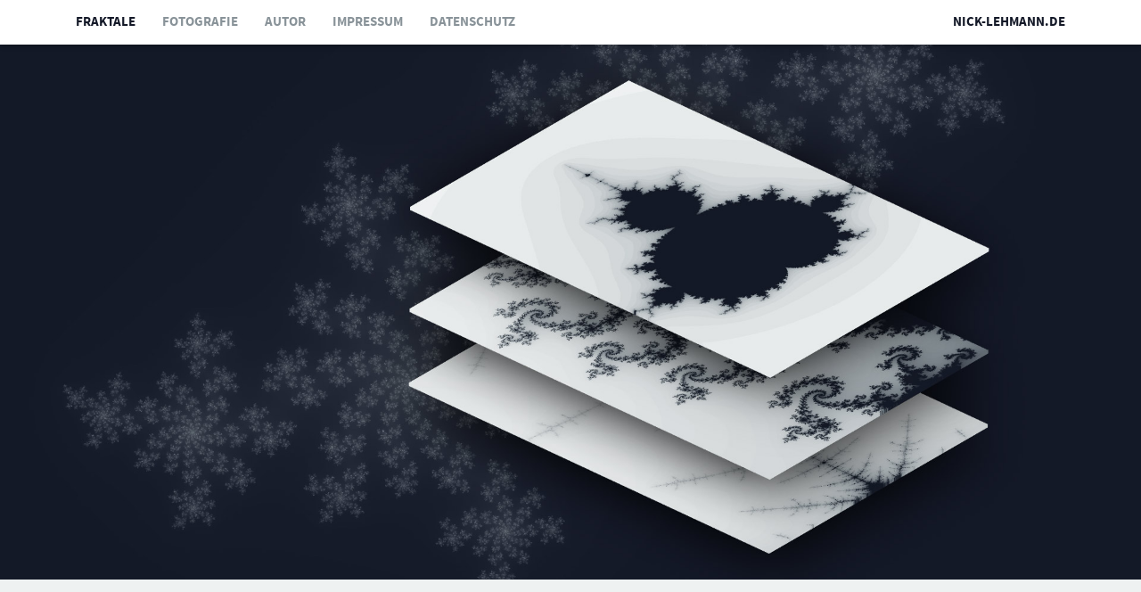

--- FILE ---
content_type: text/html; charset=UTF-8
request_url: https://www.nick-lehmann.de/
body_size: 2207
content:
<!DOCTYPE html>
<html lang="de-DE">

<head>
    
    <meta charset="utf-8">
<meta name="viewport" content="width=device-width, initial-scale=1.0">

<title>Nick Lehmann, Mathematik und Fraktale</title>

<meta name="author" content="Nick Lehmann" />
<meta name="publisher" content="Nick Lehmann" />
<meta name="copyright" content="Nick Lehmann" />
<meta name="page-type" content="Bild Foto" />
<meta name="audience" content="Alle" />
<meta http-equiv="X-UA-Compatible" content="IE=edge" />
<meta http-equiv="content-language" content="de" />
<link rel="shortcut icon" href="favicon.ico" type="image/x-icon" />

<meta name="description" content="Nick Lehmann ist ein Ingenieur aus Zwickau, der sich für die Mathematik und Kunst der Fraktale interessiert." />
<meta name="keywords" content="Ingenieur, Fraktal, Fraktale, Mandelbrot, Julia, Fotograf, Fotografie, Photograph, Photographie, Nick, Lehmann, Zwickau, Erzgebirge, Sachsen, Thüringen, Naturfotograf" />
<meta name="robots" content="index, follow" />

<link href="css/style.css?v2" rel="stylesheet">    
</head>

<body>

    <a name="top"></a>

<nav class="navbar navbar-fixed-top navbar-inverse" role="navigation">
    <div class="container">
        <button type="button" class="navbar-toggle" data-toggle="collapse" data-target=".navbar-ex1-collapse">
            <span class="sr-only">Toggle navigation</span>
            <span class="icon-bar"></span>
            <span class="icon-bar"></span>
            <span class="icon-bar"></span>
        </button>
        
        <div class="navbar-header">
            <a href="index.php" class="navbar-brand">NICK-LEHMANN.DE</a>
        </div>

        <div class="collapse navbar-collapse navbar-ex1-collapse">
            <ul class="nav navbar-nav">
                <li class="active"><a href="index.php">FRAKTALE</a></li>
                <li><a href="fotografie.php">FOTOGRAFIE</a></li>
                <li><a href="nick-lehmann.php">AUTOR</a></li>
                <li><a href="kontakt-impressum.php">IMPRESSUM</a></li>
                <li><a href="datenschutz.php">DATENSCHUTZ</a></li>
            </ul>
        </div>
    </div>
</nav>


<header class="fractal-header"></header>
    <div class="container">

        <div class="row">

            <div class="col-md-4 portfolio-item">
                
                <img class="img-responsive" alt="&copy; Nick Lehmann" data-src="./images/fraktale/fraktal_fire.jpg" src="./images/preloader.gif" />
                
                <h3>Smouldering Fire</h3>
            </div>

            <div class="col-md-4 portfolio-item">
                
                <img class="img-responsive" alt="&copy; Nick Lehmann" data-src="./images/fraktale/fraktal_organic.jpg" src="./images/preloader.gif" />
                
                <h3>Organic Fractal</h3>
            </div>

            <div class="col-md-4 portfolio-item">
                
                <img class="img-responsive" alt="&copy; Nick Lehmann" data-src="./images/fraktale/fraktal_dragon.jpg" src="./images/preloader.gif" />
                
                <h3>The Dragon</h3>
            </div>

        </div>

        <div class="row">

            <div class="col-md-4 portfolio-item">
                
                <img class="img-responsive" alt="&copy; Nick Lehmann" data-src="./images/fraktale/fraktal_artifact.jpg" src="./images/preloader.gif" />
                
                <h3>Fractal Artifact</h3>
            </div>

            <div class="col-md-4 portfolio-item">
                
                <img class="img-responsive" alt="&copy; Nick Lehmann" data-src="./images/fraktale/fraktal_spheres.jpg" src="./images/preloader.gif" />
                
                <h3>Spheres</h3>
            </div>

            <div class="col-md-4 portfolio-item">
                
                <img class="img-responsive" alt="&copy; Nick Lehmann" data-src="./images/fraktale/fraktal_bridges.jpg" src="./images/preloader.gif" />
                
                <h3>Fractal Bridges</h3>
            </div>

        </div>

        <div class="row">

            <div class="col-md-4 portfolio-item">
                
                <img class="img-responsive" alt="&copy; Nick Lehmann" data-src="./images/fraktale/fraktal_menger_window.jpg" src="./images/preloader.gif" />
                
                <h3>Menger Window</h3>
            </div>

            <div class="col-md-4 portfolio-item">
                
                <img class="img-responsive" alt="&copy; Nick Lehmann" data-src="./images/fraktale/fraktal_puppets.jpg" src="./images/preloader.gif" />
                
                <h3>The Puppets</h3>
            </div>

            <div class="col-md-4 portfolio-item">
                
                <img class="img-responsive" alt="&copy; Nick Lehmann" data-src="./images/fraktale/fraktal_shield.jpg" src="./images/preloader.gif" />
                
                <h3>Shield</h3>
            </div>

        </div>

        <div class="row">

            <div class="col-md-4 portfolio-item">
                
                <img class="img-responsive" alt="&copy; Nick Lehmann" data-src="./images/fraktale/fraktal_01.jpg" src="./images/preloader.gif" />
                
                <h3>Sphere on stones</h3>
            </div>

            <div class="col-md-4 portfolio-item">
                
                <img class="img-responsive" alt="&copy; Nick Lehmann" data-src="./images/fraktale/fraktal_02.jpg" src="./images/preloader.gif" />
                
                <h3>To the roots</h3>
            </div>

            <div class="col-md-4 portfolio-item">
                
                <img class="img-responsive" alt="&copy; Nick Lehmann" data-src="./images/fraktale/fraktal_03.jpg" src="./images/preloader.gif" />
                
                <h3>Yin and Yang</h3>
            </div>

        </div>

        <div class="row">

            <div class="col-md-4 portfolio-item">
                
                <img class="img-responsive" alt="&copy; Nick Lehmann" data-src="./images/fraktale/fraktal_04.jpg" src="./images/preloader.gif" />
                
                <h3>Ruby</h3>
            </div>

            <div class="col-md-4 portfolio-item">
                
                <img class="img-responsive" alt="&copy; Nick Lehmann" data-src="./images/fraktale/fraktal_05.jpg" src="./images/preloader.gif" />
                
                <h3>Golden rings</h3>
            </div>

            <div class="col-md-4 portfolio-item">
                
                <img class="img-responsive" alt="&copy; Nick Lehmann" data-src="./images/fraktale/fraktal_06.jpg" src="./images/preloader.gif" />
                
                <h3>Sphere of fire</h3>
            </div>

        </div>

        <div class="row" style="margin-top: 20px; margin-bottom: 20px;">
        
            <div class="col-md-12 portfolio-item">
            	<div style="padding: 30px; background-color: #fff;">
                    <h4>Faszination Fraktale</h4>
                    
Es gibt für mich kaum ein anderes mathematisches Konzept, welches die Schönheit und Komplexität der Mathematik so wiedergibt, wie die fraktale Geometrie. Fraktale stellen für mich die interessanteste Schnittstelle zwischen Mathematik und Kunst dar. Im Schulunterricht wird man oft mit einfachen und vor allem idealen Körpern (Würfel, Pyramide, Kugel etc.) konfrontiert. Unsere Natur ist jedoch bedeutend komplexer und reizvoller. Bei genauerem Hinsehen findet man dort zahlreiche fraktale Strukturen wieder. Beispiele hierfür sind Farnblätter, Baumkronen, Flussläufe oder Gebirgszüge. Mittels moderner Computer ist es möglich, aufwändige 3D-Objekte mit einer Selbstähnlichkeit (mehr oder weniger schnell) zu generieren. Die größte Herausforderung besteht darin, ästhetische Formen und Ansichten zu finden. Aber auch die einfache Erkundigung eines Fraktals ist ein spezielles Erlebnis.
                </div>
            </div>
            
        </div>

    </div>
    
    <footer class="fractal-footer">
    <div class="fractal-footer-top"><a href="#top" class="button-top"><span>zum Seitenanfang</span></a></div>
    <div style="padding-top: 80px;">&copy; 2019 NICK LEHMANN</div>
    <div class="fractal-footer-links">&nbsp;&nbsp;&sdot;&nbsp;&nbsp; <a href="ma&#105;&#108;&#116;&#111;:inf&#111;&#064;&#110;ick&#045;&#108;&#101;&#104;ma&#110;&#110;&#046;&#100;&#101;">E-Mail</a> &nbsp;&nbsp;&sdot;&nbsp;&nbsp;</div>
</footer>

<div id="modal_fractal" class="modal">
  <span id="modal_close">&times;</span>
  <img class="modal-content" id="modal_img" />
  <div id="caption"></div>
</div>

<script src="javascript/site.js?v1"></script>    
    <script language="javascript" type="text/javascript">
	$(document).ready(function() {
		$("img").unveil(200);
		jQuery.imageZoom();
		
		$("a[href='#top']").click(function() {
			$("html, body").animate({ scrollTop: 0 }, "slow");
			return false;
		});
	});
	</script>
</body>

</html>
